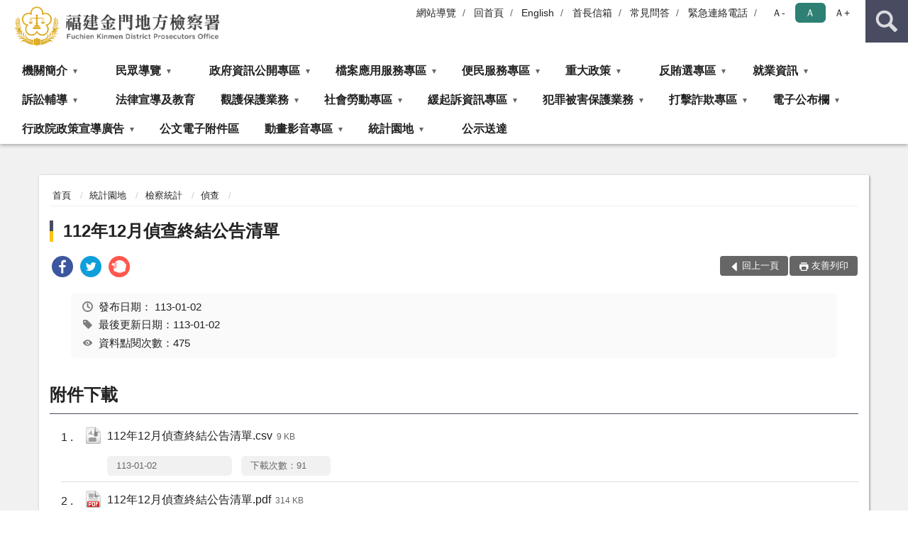

--- FILE ---
content_type: text/html; charset=utf-8
request_url: https://www.kmc.moj.gov.tw/292092/292297/292301/762421/1137280/post
body_size: 17448
content:


<!doctype html>
<html lang="zh-Hant" class="no-js">
<head>
    <meta charset="utf-8">
    <meta http-equiv="X-UA-Compatible" content="IE=edge">
    <meta name="viewport" content="width=device-width, initial-scale=1">
    <meta name="format-detection" content="telephone=no">
    <meta name="Site" content="福建金門地方檢察署">
    <meta name="Version" content="中文網">
    <meta name="PageType" content="內容頁">
    <meta name="TreeNode" content="偵查">
    <meta name="ContentTitle" content="112年12月偵查終結公告清單">

    <meta property="og:title" content="112年12月偵查終結公告清單">
    <meta property="og:type" content="website" />
    <meta property="og:url" content="https://www.kmc.moj.gov.tw/292092/292297/292301/762421/1137280/" />
    <meta property="og:image" content="">
    <meta property="og:image:width" content="50%">
    <meta property="og:image:height" content="50%">
    <meta property="og:site_name" content="福建金門地方檢察署">
    <meta property="og:description" content="112年12月偵查終結公告清單" />

    <meta name="DC.Title" content="112年12月偵查終結公告清單" />
    <meta name="DC.Creator" content="福建金門地方檢察署" />
    <meta name="DC.Subject" content="112年12月偵查終結公告清單" />
    <meta name="DC.Description" content="偵查" />
    <meta name="DC.Contributor" content="福建金門地方檢察署" />
    <meta name="DC.Type" content="文字" />
    <meta name="DC.Format" content="text" />
    <meta name="DC.Source" content="福建金門地方檢察署" />
    <meta name="DC.Language" content="中文" />
    <meta name="DC.coverage.t.min" content="2024-01-02" />
    <meta name="DC.coverage.t.max" content="2044-01-02" />
    <meta name="DC.Publisher" content="福建金門地方檢察署" />
    <meta name="DC.Date" content="2024-01-02" />
    <meta name="DC.Identifier" content="2.16.886.101.20003.20006" />
    <meta name="DC.Relation" content="" />
    <meta name="DC.Rights" content="福建金門地方檢察署" />

    <meta name="Category.Theme" content="300" />
    <meta name="Category.Cake" content="600" />
    <meta name="Category.Service" content="I00" />

    <meta name="keywords" />

            <link rel="Shortcut Icon" type="image/x-icon" href="/media/166676/favicon.png" />
    <title>112年12月偵查終結公告清單-偵查-福建金門地方檢察署</title>
    <!--HTML5 Shim and Respond.js IE8 support of HTML5 elements and media queries [if lt IE 9]>
    <script src="js/html5shiv.js"></script>
    <script src="js/respond.min.js"></script>
    <![endif]-->
    <!-- slick css-->
    <link rel="stylesheet" type="text/css" href="/Content/D/vendor/slick/slick.css" />
    <link rel="stylesheet" type="text/css" href="/Content/D/vendor/slick/slick-theme.css" />

    <!-- fancybox css -->
    <link rel="stylesheet" href="/Content/D/vendor/fancybox/fancybox.css" />

    <!-- hyUI css -->
    <link rel="stylesheet" href="/Content/D/D1_style/hyui.css">
    <link rel='stylesheet' href='/scripts/jquery-ui.css'>

    <!-- Global site tag (gtag.js) - Google Analytics -->
<script async src="https://www.googletagmanager.com/gtag/js?id=UA-38043580-1"></script>
<script>
  window.dataLayer = window.dataLayer || [];
  function gtag(){dataLayer.push(arguments);}
  gtag('js', new Date());

  gtag('config', 'UA-38043580-1');
</script>
    <!-- Google Tag Manager -->
    <script>
        (function (w, d, s, l, i) {
            w[l] = w[l] || []; w[l].push({
                'gtm.start':
                    new Date().getTime(), event: 'gtm.js'
            }); var f = d.getElementsByTagName(s)[0],
                j = d.createElement(s), dl = l != 'dataLayer' ? '&l=' + l : ''; j.async = true; j.src =
                    'https://www.googletagmanager.com/gtm.js?id=' + i + dl; f.parentNode.insertBefore(j, f);
        })(window, document, 'script', 'dataLayer', 'GTM-PVTNFB4');</script>
    <!-- End Google Tag Manager -->
<style>
    input:disabled, textarea:disabled, select:disabled {
        background-color: #f2f2f2;
    }

    .verify {
        color: blue;
    }

    .mp_slider_container,
    .marquee_container {
        position: relative;
    }
    .mp_slider_container_main {
        width: 100%;
        overflow: hidden;
        position: relative;
    }
    .slick-autoplay-toggle {
        position: absolute;
        right: 20px;
        min-width: 40px;
        top: 4.5px;
        z-index: 10;
        padding: 5px 10px;
        background: rgba(0, 0, 0, 0.7);
        color: #fff;
        border: none;
        cursor: pointer;
        font-size: 0.875rem;
        border-radius: 5px;
    }

    .marquee_container .slick-autoplay-toggle {
        right: 55px;
    }
</style>
</head>
<body>
    <!-- Google Tag Manager (noscript) -->
    <noscript>
        <iframe title="googletag" src="https://www.googletagmanager.com/ns.html?id=GTM-PVTNFB4"
                height="0" width="0" style="display:none;visibility:hidden"></iframe>
    </noscript>
    <!-- End Google Tag Manager (noscript) -->
    <!-- 直接跳主內容區 -->
    <a class="goCenter" href="#aC" tabindex="1">按Enter到主內容區</a>
    <!-- wrapper 最大寬度 -->
    <div class="wrapper">
        
<header class="header ">
    <div class="container">
        <a class="accesskey" href="#aU" id="aU" accesskey="U" title="網站標題">:::</a>
        
<nav class="navigation">
    <!-- 一組ul預設靠右 可同時存在2組-->
    <ul>

                        <li>
                            <a href="/umbraco/surface/Ini/CountAndRedirectUrl?nodeId=631567" title="網站導覽" target="_self" >網站導覽</a>
                        </li>
                        <li>
                            <a href="/umbraco/surface/Ini/CountAndRedirectUrl?nodeId=631569" title="回首頁" target="_self" >回首頁</a>
                        </li>
                        <li>
                            <a href="/umbraco/surface/Ini/CountAndRedirectUrl?nodeId=631570" title="English" target="_self" >English</a>
                        </li>
                        <li>
                            <a href="/umbraco/surface/Ini/CountAndRedirectUrl?nodeId=631571" title="首長信箱" target="_self" >首長信箱</a>
                        </li>
                        <li>
                            <a href="/umbraco/surface/Ini/CountAndRedirectUrl?nodeId=631572" title="常見問答(另開新視窗)" target="_blank" rel="noopener noreferrer">常見問答</a>
                        </li>
                        <li>
                            <a href="/umbraco/surface/Ini/CountAndRedirectUrl?nodeId=631575" title="緊急連絡電話" target="_self" >緊急連絡電話</a>
                        </li>

    </ul>
    <div class="font-size">
        <ul>
            <li class="size-s">
                <a href="#" name="fontSize" role="button" aria-pressed="false" title="小字級">Ａ-</a>
            </li>
            <li class="size-m">
                <a href="#" name="fontSize" role="button" aria-pressed="true" title="中字級" class="active">Ａ</a>
            </li>
            <li class="size-l">
                <a href="#" name="fontSize" role="button" aria-pressed="false" title="大字級">Ａ+</a>
            </li>
        </ul>
    </div>
</nav>
<h1>
    <a href="/"><img src="/media/166678/29福建金門地方檢察署.png" alt="福建金門地方檢察署：回首頁" /></a>
</h1>
<!-- Search Start -->
<section class="search">
    <noscript>
您的瀏覽器不支援 JavaScript 或 JavaScript已停用    </noscript>
    <form action="/292316/292338/" class="form_inline">
        <div class="form_grp">
            <label for="q">搜尋</label>
            <input name="q" id="q" type="text" placeholder="請輸入文字" accesskey="S" autocomplete="off">
            <input title="查詢" type="submit" value="查詢">
        </div>
        <div class="btn_grp">
            <input onclick="window.open('https://www.google.com.tw/advanced_search?hl=zh-TW&as_q=&num=100&as_sitesearch='+location.hostname);" type="button" value="進階搜尋" title="進階搜尋 (另開新視窗)">
        </div>
    </form>
            <div class="keywordHot">
                <ul>
                        <li>
                            <a href="/292316/292338/?q=反賄選" title="反賄選">反賄選</a>
                        </li>
                        <li>
                            <a href="/292316/292338/?q=觀護保護" title="觀護保護">觀護保護</a>
                        </li>
                        <li>
                            <a href="/292316/292338/?q=社會勞動" title="社會勞動">社會勞動</a>
                        </li>
                        <li>
                            <a href="/292316/292338/?q=緩起訴" title="緩起訴">緩起訴</a>
                        </li>
                        <li>
                            <a href="/292316/292338/?q=犯罪被害保護" title="犯罪被害保護">犯罪被害保護</a>
                        </li>
                        <li>
                            <a href="/292316/292338/?q=便民服務" title="便民服務">便民服務</a>
                        </li>
                </ul>
            </div>
</section>
<!-- noscript -->
<noscript>
您的瀏覽器不支援JavaScript語法，JavaScript語法並不影響內容的陳述。您可使用按鍵盤上的Ctrl鍵+ (+)鍵放大/(-)鍵縮小來改變字型大小；回到上一頁可使用瀏覽器提供的 Alt+左方向鍵(←) 快速鍵功能；列印可使用瀏覽器提供的(Ctrl+P)功能。</noscript>
<!-- menu Start -->
<nav class="menu">
    <ul>
                <li>
                    <a href="https://www.kmc.moj.gov.tw/292092/292094/Normalnodelist" title="機關簡介" target="_self" name="menuButton" aria-expanded="false" >機關簡介</a>
                        <ul>
                                <li>
                                    <a href="https://www.kmc.moj.gov.tw/292092/292094/292096/563689/post" target="_self" title="檢察長介紹"  >檢察長介紹</a>
                                </li>
                                <li>
                                    <a href="https://www.kmc.moj.gov.tw/292092/292094/292098/563695/post" target="_self" title="歷任首長名錄"  >歷任首長名錄</a>
                                </li>
                                <li>
                                    <a href="https://www.kmc.moj.gov.tw/292092/292094/292100/563698/post" target="_self" title="歷史沿革"  >歷史沿革</a>
                                </li>
                                <li>
                                    <a href="https://www.kmc.moj.gov.tw/292092/292094/292102/563701/post" target="_self" title="管轄區域"  >管轄區域</a>
                                </li>
                                <li>
                                    <a href="https://www.kmc.moj.gov.tw/292092/292094/292104/563704/post" target="_self" title="編制員額"  >編制員額</a>
                                </li>
                                <li>
                                    <a href="https://www.kmc.moj.gov.tw/292092/292094/292106/563707/post" target="_self" title="科室簡介"  >科室簡介</a>
                                </li>
                                <li>
                                    <a href="https://www.kmc.moj.gov.tw/292092/292094/292108/563710/post" target="_self" title="檢察業務概況"  >檢察業務概況</a>
                                </li>
                                <li>
                                    <a href="https://www.kmc.moj.gov.tw/292092/292094/292110/563713/post" target="_self" title="一般行政業務"  >一般行政業務</a>
                                </li>
                                <li>
                                    <a href="https://www.kmc.moj.gov.tw/292092/292094/292112/563716/post" target="_self" title="未來工作之展望"  >未來工作之展望</a>
                                </li>
                                <li>
                                    <a href="https://www.kmc.moj.gov.tw/292092/292094/292114/563719/post" target="_self" title="為民服務中心"  >為民服務中心</a>
                                </li>
                        </ul>

                </li>
                <li>
                    <a href="https://www.kmc.moj.gov.tw/292092/292116/Normalnodelist" title="民眾導覽" target="_self" name="menuButton" aria-expanded="false" >民眾導覽</a>
                        <ul>
                                <li>
                                    <a href="https://www.kmc.moj.gov.tw/292092/292116/292118/563722/post" target="_self" title="地圖導覽"  >地圖導覽</a>
                                </li>
                                <li>
                                    <a href="https://www.kmc.moj.gov.tw/292092/292116/292120/563726/post" target="_self" title="本署洽公位置"  >本署洽公位置</a>
                                </li>
                                <li>
                                    <a href="https://www.kmc.moj.gov.tw/292092/292116/292122/563729/post" target="_self" title="偵查庭配置圖"  >偵查庭配置圖</a>
                                </li>
                        </ul>

                </li>
                <li>
                    <a href="https://www.kmc.moj.gov.tw/292092/292124/Normalnodelist" title="政府資訊公開專區" target="_self" name="menuButton" aria-expanded="false" >政府資訊公開專區</a>
                        <ul>
                                <li>
                                    <a href="https://www.kmc.moj.gov.tw/292092/292124/292126/Lpsimplelist" target="_self" title="內部控制制度聲明書"  >內部控制制度聲明書</a>
                                </li>
                                <li>
                                    <a href="https://www.kmc.moj.gov.tw/292092/292124/292128/563740/post" target="_self" title="政府資訊公開服務導覽"  >政府資訊公開服務導覽</a>
                                </li>
                                <li>
                                    <a href="https://www.kmc.moj.gov.tw/292092/292124/292130/Lpsimplelist" target="_self" title="應主動公開資訊"  >應主動公開資訊</a>
                                </li>
                                <li>
                                    <a href="https://www.kmc.moj.gov.tw/292092/292124/292132/Lpsimplelist" target="_self" title="雙語詞彙對照表"  >雙語詞彙對照表</a>
                                </li>
                                <li>
                                    <a href="https://www.moj.gov.tw/2204/2528/2529/2545/" target="_blank" title="個人資料保護(另開新視窗)"  rel="noopener noreferrer">個人資料保護</a>
                                </li>
                                <li>
                                    <a href="https://gazette.nat.gov.tw/egFront/" target="_blank" title="行政院公報資訊網(另開新視窗)"  rel="noopener noreferrer">行政院公報資訊網</a>
                                </li>
                                <li>
                                    <a href="https://www.kmc.moj.gov.tw/292092/292124/292138/Lpsimplelist" target="_self" title="本署預算書"  >本署預算書</a>
                                </li>
                                <li>
                                    <a href="https://www.kmc.moj.gov.tw/292092/292124/292140/Lpsimplelist" target="_self" title="本署決算書"  >本署決算書</a>
                                </li>
                                <li>
                                    <a href="https://www.kmc.moj.gov.tw/292092/292124/292142/Lpsimplelist" target="_self" title="本署會計月報"  >本署會計月報</a>
                                </li>
                                <li>
                                    <a href="https://www.kmc.moj.gov.tw/292092/292124/686737/Lpsimplelist" target="_self" title="媒體政策宣導相關廣告彙整表"  >媒體政策宣導相關廣告彙整表</a>
                                </li>
                                <li>
                                    <a href="https://www.kmc.moj.gov.tw/292092/292124/776580/776584/post" target="_self" title="偵查不公開檢討小組檢討報告"  >偵查不公開檢討小組檢討報告</a>
                                </li>
                                <li>
                                    <a href="https://www.kmc.moj.gov.tw/292092/292124/797283/1112169/post" target="_self" title="公共設施維護管理"  >公共設施維護管理</a>
                                </li>
                                <li>
                                    <a href="https://www.kmc.moj.gov.tw/292092/292256/292268/Lpsimplelist" target="_self" title="對民間團體及個人補(捐)助經費彙總表"  >對民間團體及個人補(捐)助經費彙總表</a>
                                </li>
                                <li>
                                    <a href="https://www.kmc.moj.gov.tw/292092/292124/863707/863721/post" target="_self" title="公職人員利益衝突迴避法第14條身分關係揭露專區"  >公職人員利益衝突迴避法第14條身分關係揭露專區</a>
                                </li>
                                <li>
                                    <a href="https://www.kmc.moj.gov.tw/292092/292124/1168250/Lpsimplelist" target="_self" title="性騷擾申訴及性別工作平等專區"  >性騷擾申訴及性別工作平等專區</a>
                                </li>
                        </ul>

                </li>
                <li>
                    <a href="https://www.kmc.moj.gov.tw/292092/292144/Normalnodelist" title="檔案應用服務專區" target="_self" name="menuButton" aria-expanded="false" >檔案應用服務專區</a>
                        <ul>
                                <li>
                                    <a href="https://www.kmc.moj.gov.tw/292092/292144/292148/563947/post" target="_self" title="檔案應用服務說明"  >檔案應用服務說明</a>
                                </li>
                                <li>
                                    <a href="https://www.kmc.moj.gov.tw/292092/292144/292150/563950/post" target="_self" title="申請應用服務"  >申請應用服務</a>
                                </li>
                                <li>
                                    <a href="https://www.kmc.moj.gov.tw/292092/292144/292152/563953/post" target="_self" title="檔案法規"  >檔案法規</a>
                                </li>
                                <li>
                                    <a href="https://www.kmc.moj.gov.tw/292092/292144/292156/Lpsimplelist" target="_self" title="檔案應用活動資訊"  >檔案應用活動資訊</a>
                                </li>
                                <li>
                                    <a href="https://www.kmc.moj.gov.tw/292092/292144/292158/563962/post" target="_self" title="檔案應用網站連結"  >檔案應用網站連結</a>
                                </li>
                        </ul>

                </li>
                <li>
                    <a href="https://www.kmc.moj.gov.tw/292092/292160/Normalnodelist" title="便民服務專區" target="_self" name="menuButton" aria-expanded="false" >便民服務專區</a>
                        <ul>
                                <li>
                                    <a href="https://www.kmc.moj.gov.tw/292092/292160/870010/870307/post" target="_self" title="開庭進度查詢"  >開庭進度查詢</a>
                                </li>
                                <li>
                                    <a href="https://www.kmc.moj.gov.tw/292092/292160/292162/776216/post" target="_self" title="犯罪被害補償殯葬費參考表"  >犯罪被害補償殯葬費參考表</a>
                                </li>
                                <li>
                                    <a href="https://www.kmc.moj.gov.tw/292092/292160/292164/Lpsimplelist" target="_self" title="民眾申辦表單下載窗口"  >民眾申辦表單下載窗口</a>
                                </li>
                                <li>
                                    <a href="https://www.kmc.moj.gov.tw/292092/292160/292166/564059/post" target="_self" title="便民服務項目"  >便民服務項目</a>
                                </li>
                                <li>
                                    <a href="https://www.kmc.moj.gov.tw/292092/292160/292168/842824/post" target="_self" title="線上申辦作業網站窗口"  >線上申辦作業網站窗口</a>
                                </li>
                                <li>
                                    <a href="https://www.kmc.moj.gov.tw/292092/292160/292170/564062/post" target="_self" title="首長信箱"  >首長信箱</a>
                                </li>
                                <li>
                                    <a href="https://www.kmc.moj.gov.tw/292092/292160/292172/564066/post" target="_self" title="為民服務白皮書"  >為民服務白皮書</a>
                                </li>
                                <li>
                                    <a href="https://www.kmc.moj.gov.tw/292092/292160/292174/564069/post" target="_self" title="為民服務工作手冊"  >為民服務工作手冊</a>
                                </li>
                                <li>
                                    <a href="https://www.kmc.moj.gov.tw/292092/292160/292176/776291/post" target="_self" title="服務躍升執行計畫"  >服務躍升執行計畫</a>
                                </li>
                                <li>
                                    <a href="https://www.kmc.moj.gov.tw/292092/292160/292178/Lpsimplelist" target="_self" title="犯罪被害補償金相關申請表格"  >犯罪被害補償金相關申請表格</a>
                                </li>
                                <li>
                                    <a href="https://www.kmc.moj.gov.tw/292092/292160/292180/729213/post" target="_self" title="轄區特約通譯名冊"  >轄區特約通譯名冊</a>
                                </li>
                                <li>
                                    <a href="https://www.kmc.moj.gov.tw/292092/292160/292182/564097/post" target="_self" title="電子民意信箱"  >電子民意信箱</a>
                                </li>
                                <li>
                                    <a href="https://www.kmc.moj.gov.tw/292092/292160/292184/Lpsimplelist" target="_self" title="醫療暴力防制"  >醫療暴力防制</a>
                                </li>
                                <li>
                                    <a href="https://www.kmc.moj.gov.tw/292092/292160/751681/Lpsimplelist" target="_self" title="使用通譯聲請書"  >使用通譯聲請書</a>
                                </li>
                                <li>
                                    <a href="https://www.kmc.moj.gov.tw/292092/292160/867452/913351/post" target="_self" title="常見刑事訴訟程序Q＆A"  >常見刑事訴訟程序Q＆A</a>
                                </li>
                                <li>
                                    <a href="https://www.kmc.moj.gov.tw/292092/292160/875112/Lpsimplelist" target="_self" title="被害人刑事訴訟資訊獲知平台"  >被害人刑事訴訟資訊獲知平台</a>
                                </li>
                        </ul>

                </li>
                <li>
                    <a href="https://www.kmc.moj.gov.tw/292092/292186/Normalnodelist" title="重大政策" target="_self" name="menuButton" aria-expanded="false" >重大政策</a>
                        <ul>
                                <li>
                                    <a href="https://www.ey.gov.tw/Page/2124AB8A95F79A75" target="_blank" title="行政院重要政策說明(另開新視窗)"  rel="noopener noreferrer">行政院重要政策說明</a>
                                </li>
                                <li>
                                    <a href="https://www.moj.gov.tw/2204/2205/2263/Nodelist" target="_blank" title="法務部重大政策說明(另開新視窗)"  rel="noopener noreferrer">法務部重大政策說明</a>
                                </li>
                        </ul>

                </li>
                <li>
                    <a href="https://www.kmc.moj.gov.tw/292092/292194/Normalnodelist" title="反賄選專區" target="_self" name="menuButton" aria-expanded="false" >反賄選專區</a>
                        <ul>
                                <li>
                                    <a href="https://www.kmc.moj.gov.tw/292092/292194/292196/Lpsimplelist" target="_self" title="反賄選專區首頁"  >反賄選專區首頁</a>
                                </li>
                                <li>
                                    <a href="https://www.kmc.moj.gov.tw/292092/292194/292198/Lpsimplelist" target="_self" title="反賄選相關法令"  >反賄選相關法令</a>
                                </li>
                                <li>
                                    <a href="https://www.kmc.moj.gov.tw/292092/292194/292200/Lpsimplelist" target="_self" title="反賄選宣導文宣"  >反賄選宣導文宣</a>
                                </li>
                                <li>
                                    <a href="https://www.kmc.moj.gov.tw/292092/292194/292204/Lpsimplelist" target="_self" title="反賄選新聞報導"  >反賄選新聞報導</a>
                                </li>
                        </ul>

                </li>
                <li>
                    <a href="https://www.kmc.moj.gov.tw/292092/292208/292210/Lpsimplelist" title="就業資訊" target="_self" name="menuButton" aria-expanded="false" >就業資訊</a>
                        <ul>
                                <li>
                                    <a href="https://www.kmc.moj.gov.tw/292092/292208/292210/Lpsimplelist" target="_self" title="就業資訊"  >就業資訊</a>
                                </li>
                        </ul>

                </li>
                <li>
                    <a href="https://www.kmc.moj.gov.tw/292092/292212/Normalnodelist" title="訴訟輔導" target="_self" name="menuButton" aria-expanded="false" >訴訟輔導</a>
                        <ul>
                                <li>
                                    <a href="https://www.kmc.moj.gov.tw/292092/292212/292214/564429/" target="_self" title="訴訟程序介紹及輔導"  >訴訟程序介紹及輔導</a>
                                </li>
                                <li>
                                    <a href="https://www.kmc.moj.gov.tw/292092/292212/292216/564443/" target="_self" title="書狀範例及司法狀紙規則"  >書狀範例及司法狀紙規則</a>
                                </li>
                                <li>
                                    <a href="https://www.kmc.moj.gov.tw/292092/292212/292218/564450/" target="_self" title="為民服務工作流程圖"  >為民服務工作流程圖</a>
                                </li>
                                <li>
                                    <a href="https://www.kmc.moj.gov.tw/292092/292212/292220/564467/post" target="_self" title="刑事保證金單一窗口流程圖"  >刑事保證金單一窗口流程圖</a>
                                </li>
                        </ul>

                </li>
                <li>
                    <a href="https://www.moj.gov.tw/2204/2528/2547/" title="法律宣導及教育(另開新視窗)" target="_blank"  rel="noopener noreferrer">法律宣導及教育</a>

                </li>
                <li>
                    <a href="https://www.kmc.moj.gov.tw/292092/292238/Normalnodelist" title="觀護保護業務" target="_self" name="menuButton" aria-expanded="false" >觀護保護業務</a>
                        <ul>
                                <li>
                                    <a href="https://www.kmc.moj.gov.tw/292092/292238/292240/Lpsimplelist" target="_self" title="宣導活動"  >宣導活動</a>
                                </li>
                                <li>
                                    <a href="https://www.kmc.moj.gov.tw/292092/292238/292244/Lpsimplelist" target="_self" title="戒癮醫療專區"  >戒癮醫療專區</a>
                                </li>
                                <li>
                                    <a href="https://www.kmc.moj.gov.tw/292092/292238/923555/Lpsimplelist" target="_self" title="修復式司法專區"  >修復式司法專區</a>
                                </li>
                        </ul>

                </li>
                <li>
                    <a href="https://www.kmc.moj.gov.tw/292092/292246/Normalnodelist" title="社會勞動專區" target="_self" name="menuButton" aria-expanded="false" >社會勞動專區</a>
                        <ul>
                                <li>
                                    <a href="https://www.kmc.moj.gov.tw/292092/292246/292248/Lpsimplelist" target="_self" title="社會勞動制度內容"  >社會勞動制度內容</a>
                                </li>
                                <li>
                                    <a href="/media/175078/社會勞動執行方式流程圖.odt?mediaDL=true" target="_blank" title="社會勞動執行方式.odt(另開新視窗)"  rel="noopener noreferrer">社會勞動執行方式</a>
                                </li>
                                <li>
                                    <a href="https://www.kmc.moj.gov.tw/292092/292246/292254/866972/post" target="_self" title="相關表格下載"  >相關表格下載</a>
                                </li>
                        </ul>

                </li>
                <li>
                    <a href="https://www.kmc.moj.gov.tw/292092/292256/Normalnodelist" title="緩起訴資訊專區" target="_self" name="menuButton" aria-expanded="false" >緩起訴資訊專區</a>
                        <ul>
                                <li>
                                    <a href="https://www.kmc.moj.gov.tw/292092/292256/292260/Lpsimplelist" target="_self" title="緩起訴處分金相關法規"  >緩起訴處分金相關法規</a>
                                </li>
                                <li>
                                    <a href="https://www.kmc.moj.gov.tw/292092/292256/292262/564744/post" target="_self" title="被告支付緩起訴處分金流程"  >被告支付緩起訴處分金流程</a>
                                </li>
                                <li>
                                    <a href="https://www.kmc.moj.gov.tw/292092/292256/292264/Lpsimplelist" target="_self" title="受支付團體申請計畫名稱"  >受支付團體申請計畫名稱</a>
                                </li>
                                <li>
                                    <a href="https://www.kmc.moj.gov.tw/292092/292256/292266/Lpsimplelist" target="_self" title="對受支付團體之支用查核結果"  >對受支付團體之支用查核結果</a>
                                </li>
                                <li>
                                    <a href="https://www.kmc.moj.gov.tw/292092/292256/292268/Lpsimplelist" target="_self" title="受支付團體及其所受金額"  >受支付團體及其所受金額</a>
                                </li>
                                <li>
                                    <a href="https://www.kmc.moj.gov.tw/292092/292256/292270/Lpsimplelist" target="_self" title="支用查核小組及審查會議"  >支用查核小組及審查會議</a>
                                </li>
                        </ul>

                </li>
                <li>
                    <a href="https://www.kmc.moj.gov.tw/292092/292272/Normalnodelist" title="犯罪被害保護業務" target="_self" name="menuButton" aria-expanded="false" >犯罪被害保護業務</a>
                        <ul>
                                <li>
                                    <a href="https://www.kmc.moj.gov.tw/292092/292272/292274/1201684/post" target="_self" title="簡介"  >簡介</a>
                                </li>
                                <li>
                                    <a href="https://www.kmc.moj.gov.tw/292092/292272/292276/Lpsimplelist" target="_self" title="犯罪被害關懷活動"  >犯罪被害關懷活動</a>
                                </li>
                                <li>
                                    <a href="https://www.kmc.moj.gov.tw/292092/292272/292278/Lpsimplelist" target="_self" title="犯罪被害訪視慰問"  >犯罪被害訪視慰問</a>
                                </li>
                                <li>
                                    <a href="https://www.moj.gov.tw/2204/2205/2323/2354/2371/2381/2382/" target="_blank" title="表單下載(另開新視窗)"  rel="noopener noreferrer">表單下載</a>
                                </li>
                        </ul>

                </li>
                <li>
                    <a href="https://www.kmc.moj.gov.tw/292092/1275499/Normalnodelist" title="打擊詐欺專區" target="_self" name="menuButton" aria-expanded="false" >打擊詐欺專區</a>
                        <ul>
                                <li>
                                    <a href="https://www.kmc.moj.gov.tw/292092/1275499/1275500/Lpsimplelist" target="_self" title="相關法規"  >相關法規</a>
                                </li>
                                <li>
                                    <a href="https://www.kmc.moj.gov.tw/292092/1275499/1275503/Lpsimplelist" target="_self" title="新聞稿"  >新聞稿</a>
                                </li>
                                <li>
                                    <a href="https://www.kmc.moj.gov.tw/292092/1275499/1275506/Lpsimplelist" target="_self" title="宣導資源"  >宣導資源</a>
                                </li>
                                <li>
                                    <a href="https://www.kmc.moj.gov.tw/292092/1275499/1275507/Lpsimplelist" target="_self" title="好站連結"  >好站連結</a>
                                </li>
                        </ul>

                </li>
                <li>
                    <a href="https://www.kmc.moj.gov.tw/292092/292280/292283/Lpsimplelist" title="電子公布欄" target="_self" name="menuButton" aria-expanded="false" >電子公布欄</a>
                        <ul>
                                <li>
                                    <a href="https://www.kmc.moj.gov.tw/292092/292280/292283/Lpsimplelist" target="_self" title="電子公布欄"  >電子公布欄</a>
                                </li>
                        </ul>

                </li>
                <li>
                    <a href="https://www.kmc.moj.gov.tw/292092/292285/292287/Lpsimplelist" title="行政院政策宣導廣告" target="_self" name="menuButton" aria-expanded="false" >行政院政策宣導廣告</a>
                        <ul>
                                <li>
                                    <a href="https://www.ey.gov.tw/Page/D4EE9698E2D8FC64" target="_blank" title="政策宣導廣告文宣(另開新視窗)"  rel="noopener noreferrer">政策宣導廣告文宣</a>
                                </li>
                        </ul>

                </li>
                <li>
                    <a href="https://aedoc.moj.gov.tw/attch/" title="公文電子附件區(另開新視窗)" target="_blank"  rel="noopener noreferrer">公文電子附件區</a>

                </li>
                <li>
                    <a href="https://www.kmc.moj.gov.tw/292092/292291/Normalnodelist" title="動畫影音專區" target="_self" name="menuButton" aria-expanded="false" >動畫影音專區</a>
                        <ul>
                                <li>
                                    <a href="https://www.kmc.moj.gov.tw/292092/292291/292293/Lpsimplelist" target="_self" title="本署動畫影音專區"  >本署動畫影音專區</a>
                                </li>
                                <li>
                                    <a href="https://www.kmc.moj.gov.tw/292092/292291/292295/Lpsimplelist" target="_self" title="法務部影音專區"  >法務部影音專區</a>
                                </li>
                        </ul>

                </li>
                <li>
                    <a href="https://www.kmc.moj.gov.tw/292092/292297/Normalnodelist" title="統計園地" target="_self" name="menuButton" aria-expanded="false" >統計園地</a>
                        <ul>
                                <li>
                                    <a href="https://www.kmc.moj.gov.tw/292092/292297/292299/565743/post" target="_self" title="園地導覽"  >園地導覽</a>
                                </li>
                                <li>
                                    <a href="https://www.kmc.moj.gov.tw/292092/292297/292301/762421/Lpsimplelist" target="_self" title="檢察統計" name="menuButton" aria-expanded="false" >檢察統計</a>
                                        <ul>
                                                <li>
                                                    <a href="https://www.kmc.moj.gov.tw/292092/292297/292301/762421/Lpsimplelist" target="_self" title="偵查"  >偵查</a>
                                                </li>
                                        </ul>
                                </li>
                                <li>
                                    <a href="https://www.rjsd.moj.gov.tw/RJSDWeb/common/WebList2.aspx?menu=AYA_SPECIAL_REPORT" target="_blank" title="專題分析(另開新視窗)"  rel="noopener noreferrer">專題分析</a>
                                </li>
                                <li>
                                    <a href="https://www.rjsd.moj.gov.tw/RJSDWeb/common/RelatedWebsite.aspx" target="_blank" title="相關網站(另開新視窗)"  rel="noopener noreferrer">相關網站</a>
                                </li>
                        </ul>

                </li>
                <li>
                    <a href="https://www.kmc.moj.gov.tw/292092/1058911/Lpsimplelist" title="公示送達" target="_self"  >公示送達</a>

                </li>
    </ul>
</nav>


    </div>
</header>
<div id="center" class="main innerpage">
    <a class="accesskey" href="#aC" id="aC" accesskey="C" title="主要內容區">:::</a>
    <div class="container">
        <!-- content為一定要存在之內容區 -->
        <div class="content">
            <!-- breadcrumb路徑 -->
            
    <div class="breadcrumb">
        <ul>
                    <li>
                        <a href="/">首頁</a>
                    </li>
                    <li>
                        <a href="https://www.kmc.moj.gov.tw/292092/292297/Normalnodelist" title="統計園地" target="_self" >統計園地</a>
                    </li>
                    <li>
                        <a href="https://www.kmc.moj.gov.tw/292092/292297/292301/762421/Lpsimplelist" title="檢察統計" target="_self" >檢察統計</a>
                    </li>
                    <li>
                        <a href="https://www.kmc.moj.gov.tw/292092/292297/292301/762421/Lpsimplelist" title="偵查" target="_self" >偵查</a>
                    </li>
            
        </ul>
    </div>

            <!-- h2節點 -->
            <h2 class="title" tabindex="0">112年12月偵查終結公告清單</h2>
                <div class="share ">
                    <ul>
                        <li>
                            <a role="link" title="facebook(另開新視窗)" href="javascript:desc='';via='';if(document.referrer)via=document.referrer;if(typeof(_ref)!='undefined')via=_ref;if(window.getSelection)desc=window.getSelection();if(document.getSelection)desc=document.getSelection();if(document.selection)desc=document.selection.createRange().text;void(open('https://www.facebook.com/share.php?u='+encodeURIComponent(location.href)));"><img src="/content/A/images/basic/icon_facebook.svg" alt="facebook "></a>
                        </li>
                        <li>
                            <a role="link" title="twitter(另開新視窗)" href="javascript:void(window.open('https://twitter.com/home/?status='.concat(encodeURIComponent(document.title)).concat(' ').concat(encodeURIComponent(location.href))));"><img src="/content/A/images/basic/icon_twitter.svg " alt="twitter "></a>
                        </li>
                        <li>
                            <a role="link" title="plurk(另開新視窗)" href="javascript:void(window.open('https://www.plurk.com/?qualifier=shares&amp;status='.concat(encodeURIComponent(location.href)).concat(' ').concat('(').concat(encodeURIComponent(document.title)).concat(')')));"><img src="/content/A/images/basic/function_plurk.png " alt="plurk "></a>
                        </li>
                        
                    </ul>
                </div>
                        <!-- function功能區塊 -->
            <div class="function">
                <ul>
                    <li class="back icon_back">
                        <a role="button" href="javascript:window.location =document.referrer;">回上一頁</a>
                    </li>
                        <li class="print icon_print">
                            <a role="button" href="javascript:window.print();">友善列印</a>
                        </li>
                                    </ul>
            </div>
            
<style>
    .file_download li a[href*=".pdf"]:after {
        background: url(/Content/A/images/basic/icon_pdf.jpg);
    }

    .file_download li a[href*=".doc"]:after {
        background: url(/Content/A/images/basic/icon_doc.jpg);
    }

    .file_download li a[href*=".odf"]:after {
        background: url(/Content/A/images/basic/icon_odf.jpg);
    }

    .file_download li a[href*=".odt"]:after {
        background: url(/Content/A/images/basic/icon_odt.jpg);
    }

    .file_download li a[href*=".xls"]:after {
        background: url(/Content/A/images/basic/icon_xls.jpg);
    }

    .file_download li a[href*=".ppt"]:after {
        background: url(/Content/A/images/basic/icon_ppt.jpg);
    }

    .file_download li a[href*=".jpg"]:after {
        background: url(/Content/A/images/basic/icon_jpg.jpg);
    }

    .file_download li a[href*=".mp3"]:after {
        background: url(/Content/A/images/basic/icon_mp3.jpg);
    }

    .file_download li a[href*=".mov"]:after {
        background: url(/Content/A/images/basic/icon_mov.jpg);
    }

    .file_download li a[href*=".txt"]:after {
        background: url(/Content/A/images/basic/icon_txt.jpg);
    }

    .file_download li a[href*=".dot"]:after {
        background: url(/Content/A/images/basic/icon_dot.jpg);
    }

    .file_download li a[href*=".zip"]:after {
        background: url(/Content/A/images/basic/icon_zip.jpg);
    }
</style>
            <!-- CP Start -->
            <section class="cp ">
                <div class="info">
                    <ul>
                        <li>
                            <i class="i_clock"></i>發布日期：
                            <time datetime="2024-01-02 14:09:29" title="發布日期">113-01-02</time>
                        </li>
                        <li>
                            <i class="i_tag"></i>最後更新日期：113-01-02
                        </li>
                        <li>
                            <i class="i_view"></i>資料點閱次數：475
                        </li>
                    </ul>
                </div>
                
                
            </section>
            <!-- CP End -->
            <!-- cp_slider+slick_lightbox -->
            <!-- weblink 外部連結 -->
            <!-- file download 檔案下載 -->
                <div class="file_download ">
                    <h3>附件下載</h3>
                    <ul>
                                <li>
                                    <a href="/media/345333/112年12月偵查終結公告清單.csv?mediaDL=true" title="112年12月偵查終結公告清單.csv (另開新視窗)" target="_blank" rel="noopener noreferrer">112年12月偵查終結公告清單.csv<span class="kb ">9 KB</span></a>
                                    <span class="update ">113-01-02</span>
                                    <span class="file_view " style="width:auto">下載次數：91</span>
                                </li>
                                <li>
                                    <a href="/media/345334/112年12月偵查終結公告清單.pdf?mediaDL=true" title="112年12月偵查終結公告清單.pdf (另開新視窗)" target="_blank" rel="noopener noreferrer">112年12月偵查終結公告清單.pdf<span class="kb ">314 KB</span></a>
                                    <span class="update ">113-01-02</span>
                                    <span class="file_view " style="width:auto">下載次數：221</span>
                                </li>
                                <li>
                                    <a href="/media/345332/112年12月偵查終結公告清單.ods?mediaDL=true" title="112年12月偵查終結公告清單.ods (另開新視窗)" target="_blank" rel="noopener noreferrer">112年12月偵查終結公告清單.ods<span class="kb ">11 KB</span></a>
                                    <span class="update ">113-01-02</span>
                                    <span class="file_view " style="width:auto">下載次數：84</span>
                                </li>
                    </ul>
                </div>



        </div>
    </div>
</div>


<!-- fatfooter Start -->
<section class="fatfooter">
    <div class="container">
        <button type="button" name="收合" class="btn btn-fatfooter">收合</button>
        <nav>
            <ul>
                        <li>
                            <a href="https://www.kmc.moj.gov.tw/292092/292094/Normalnodelist"  target="_self" title="機關簡介" >機關簡介</a>
                                    <ul>
                                            <li>
                                                <a href="https://www.kmc.moj.gov.tw/292092/292094/292096/563689/post" target="_self" title="檢察長介紹" >檢察長介紹</a>
                                            </li>
                                            <li>
                                                <a href="https://www.kmc.moj.gov.tw/292092/292094/292098/563695/post" target="_self" title="歷任首長名錄" >歷任首長名錄</a>
                                            </li>
                                            <li>
                                                <a href="https://www.kmc.moj.gov.tw/292092/292094/292100/563698/post" target="_self" title="歷史沿革" >歷史沿革</a>
                                            </li>
                                            <li>
                                                <a href="https://www.kmc.moj.gov.tw/292092/292094/292102/563701/post" target="_self" title="管轄區域" >管轄區域</a>
                                            </li>
                                            <li>
                                                <a href="https://www.kmc.moj.gov.tw/292092/292094/292104/563704/post" target="_self" title="編制員額" >編制員額</a>
                                            </li>
                                            <li>
                                                <a href="https://www.kmc.moj.gov.tw/292092/292094/292106/563707/post" target="_self" title="科室簡介" >科室簡介</a>
                                            </li>
                                            <li>
                                                <a href="https://www.kmc.moj.gov.tw/292092/292094/292108/563710/post" target="_self" title="檢察業務概況" >檢察業務概況</a>
                                            </li>
                                            <li>
                                                <a href="https://www.kmc.moj.gov.tw/292092/292094/292110/563713/post" target="_self" title="一般行政業務" >一般行政業務</a>
                                            </li>
                                            <li>
                                                <a href="https://www.kmc.moj.gov.tw/292092/292094/292112/563716/post" target="_self" title="未來工作之展望" >未來工作之展望</a>
                                            </li>
                                            <li>
                                                <a href="https://www.kmc.moj.gov.tw/292092/292094/292114/563719/post" target="_self" title="為民服務中心" >為民服務中心</a>
                                            </li>
                                    </ul>

                        </li>
                        <li>
                            <a href="https://www.kmc.moj.gov.tw/292092/292116/Normalnodelist"  target="_self" title="民眾導覽" >民眾導覽</a>
                                    <ul>
                                            <li>
                                                <a href="https://www.kmc.moj.gov.tw/292092/292116/292118/563722/post" target="_self" title="地圖導覽" >地圖導覽</a>
                                            </li>
                                            <li>
                                                <a href="https://www.kmc.moj.gov.tw/292092/292116/292120/563726/post" target="_self" title="本署洽公位置" >本署洽公位置</a>
                                            </li>
                                            <li>
                                                <a href="https://www.kmc.moj.gov.tw/292092/292116/292122/563729/post" target="_self" title="偵查庭配置圖" >偵查庭配置圖</a>
                                            </li>
                                    </ul>

                        </li>
                        <li>
                            <a href="https://www.kmc.moj.gov.tw/292092/292124/Normalnodelist"  target="_self" title="政府資訊公開專區" >政府資訊公開專區</a>
                                    <ul>
                                            <li>
                                                <a href="https://www.kmc.moj.gov.tw/292092/292124/292126/Lpsimplelist" target="_self" title="內部控制制度聲明書" >內部控制制度聲明書</a>
                                            </li>
                                            <li>
                                                <a href="https://www.kmc.moj.gov.tw/292092/292124/292128/563740/post" target="_self" title="政府資訊公開服務導覽" >政府資訊公開服務導覽</a>
                                            </li>
                                            <li>
                                                <a href="https://www.kmc.moj.gov.tw/292092/292124/292130/Lpsimplelist" target="_self" title="應主動公開資訊" >應主動公開資訊</a>
                                            </li>
                                            <li>
                                                <a href="https://www.kmc.moj.gov.tw/292092/292124/292132/Lpsimplelist" target="_self" title="雙語詞彙對照表" >雙語詞彙對照表</a>
                                            </li>
                                            <li>
                                                <a href="https://www.moj.gov.tw/2204/2528/2529/2545/" target="_blank" title="個人資料保護(另開新視窗)" rel="noopener noreferrer">個人資料保護</a>
                                            </li>
                                            <li>
                                                <a href="https://gazette.nat.gov.tw/egFront/" target="_blank" title="行政院公報資訊網(另開新視窗)" rel="noopener noreferrer">行政院公報資訊網</a>
                                            </li>
                                            <li>
                                                <a href="https://www.kmc.moj.gov.tw/292092/292124/292138/Lpsimplelist" target="_self" title="本署預算書" >本署預算書</a>
                                            </li>
                                            <li>
                                                <a href="https://www.kmc.moj.gov.tw/292092/292124/292140/Lpsimplelist" target="_self" title="本署決算書" >本署決算書</a>
                                            </li>
                                            <li>
                                                <a href="https://www.kmc.moj.gov.tw/292092/292124/292142/Lpsimplelist" target="_self" title="本署會計月報" >本署會計月報</a>
                                            </li>
                                            <li>
                                                <a href="https://www.kmc.moj.gov.tw/292092/292124/686737/Lpsimplelist" target="_self" title="媒體政策宣導相關廣告彙整表" >媒體政策宣導相關廣告彙整表</a>
                                            </li>
                                            <li>
                                                <a href="https://www.kmc.moj.gov.tw/292092/292124/776580/776584/post" target="_self" title="偵查不公開檢討小組檢討報告" >偵查不公開檢討小組檢討報告</a>
                                            </li>
                                            <li>
                                                <a href="https://www.kmc.moj.gov.tw/292092/292124/797283/1112169/post" target="_self" title="公共設施維護管理" >公共設施維護管理</a>
                                            </li>
                                            <li>
                                                <a href="https://www.kmc.moj.gov.tw/292092/292256/292268/Lpsimplelist" target="_self" title="對民間團體及個人補(捐)助經費彙總表" >對民間團體及個人補(捐)助經費彙總表</a>
                                            </li>
                                            <li>
                                                <a href="https://www.kmc.moj.gov.tw/292092/292124/863707/863721/post" target="_self" title="公職人員利益衝突迴避法第14條身分關係揭露專區" >公職人員利益衝突迴避法第14條身分關係揭露專區</a>
                                            </li>
                                            <li>
                                                <a href="https://www.kmc.moj.gov.tw/292092/292124/1168250/Lpsimplelist" target="_self" title="性騷擾申訴及性別工作平等專區" >性騷擾申訴及性別工作平等專區</a>
                                            </li>
                                    </ul>

                        </li>
                        <li>
                            <a href="https://www.kmc.moj.gov.tw/292092/292144/Normalnodelist"  target="_self" title="檔案應用服務專區" >檔案應用服務專區</a>
                                    <ul>
                                            <li>
                                                <a href="https://www.kmc.moj.gov.tw/292092/292144/292148/563947/post" target="_self" title="檔案應用服務說明" >檔案應用服務說明</a>
                                            </li>
                                            <li>
                                                <a href="https://www.kmc.moj.gov.tw/292092/292144/292150/563950/post" target="_self" title="申請應用服務" >申請應用服務</a>
                                            </li>
                                            <li>
                                                <a href="https://www.kmc.moj.gov.tw/292092/292144/292152/563953/post" target="_self" title="檔案法規" >檔案法規</a>
                                            </li>
                                            <li>
                                                <a href="https://www.kmc.moj.gov.tw/292092/292144/292156/Lpsimplelist" target="_self" title="檔案應用活動資訊" >檔案應用活動資訊</a>
                                            </li>
                                            <li>
                                                <a href="https://www.kmc.moj.gov.tw/292092/292144/292158/563962/post" target="_self" title="檔案應用網站連結" >檔案應用網站連結</a>
                                            </li>
                                    </ul>

                        </li>
                        <li>
                            <a href="https://www.kmc.moj.gov.tw/292092/292160/Normalnodelist"  target="_self" title="便民服務專區" >便民服務專區</a>
                                    <ul>
                                            <li>
                                                <a href="https://www.kmc.moj.gov.tw/292092/292160/870010/870307/post" target="_self" title="開庭進度查詢" >開庭進度查詢</a>
                                            </li>
                                            <li>
                                                <a href="https://www.kmc.moj.gov.tw/292092/292160/292162/776216/post" target="_self" title="犯罪被害補償殯葬費參考表" >犯罪被害補償殯葬費參考表</a>
                                            </li>
                                            <li>
                                                <a href="https://www.kmc.moj.gov.tw/292092/292160/292164/Lpsimplelist" target="_self" title="民眾申辦表單下載窗口" >民眾申辦表單下載窗口</a>
                                            </li>
                                            <li>
                                                <a href="https://www.kmc.moj.gov.tw/292092/292160/292166/564059/post" target="_self" title="便民服務項目" >便民服務項目</a>
                                            </li>
                                            <li>
                                                <a href="https://www.kmc.moj.gov.tw/292092/292160/292168/842824/post" target="_self" title="線上申辦作業網站窗口" >線上申辦作業網站窗口</a>
                                            </li>
                                            <li>
                                                <a href="https://www.kmc.moj.gov.tw/292092/292160/292170/564062/post" target="_self" title="首長信箱" >首長信箱</a>
                                            </li>
                                            <li>
                                                <a href="https://www.kmc.moj.gov.tw/292092/292160/292172/564066/post" target="_self" title="為民服務白皮書" >為民服務白皮書</a>
                                            </li>
                                            <li>
                                                <a href="https://www.kmc.moj.gov.tw/292092/292160/292174/564069/post" target="_self" title="為民服務工作手冊" >為民服務工作手冊</a>
                                            </li>
                                            <li>
                                                <a href="https://www.kmc.moj.gov.tw/292092/292160/292176/776291/post" target="_self" title="服務躍升執行計畫" >服務躍升執行計畫</a>
                                            </li>
                                            <li>
                                                <a href="https://www.kmc.moj.gov.tw/292092/292160/292178/Lpsimplelist" target="_self" title="犯罪被害補償金相關申請表格" >犯罪被害補償金相關申請表格</a>
                                            </li>
                                            <li>
                                                <a href="https://www.kmc.moj.gov.tw/292092/292160/292180/729213/post" target="_self" title="轄區特約通譯名冊" >轄區特約通譯名冊</a>
                                            </li>
                                            <li>
                                                <a href="https://www.kmc.moj.gov.tw/292092/292160/292182/564097/post" target="_self" title="電子民意信箱" >電子民意信箱</a>
                                            </li>
                                            <li>
                                                <a href="https://www.kmc.moj.gov.tw/292092/292160/292184/Lpsimplelist" target="_self" title="醫療暴力防制" >醫療暴力防制</a>
                                            </li>
                                            <li>
                                                <a href="https://www.kmc.moj.gov.tw/292092/292160/751681/Lpsimplelist" target="_self" title="使用通譯聲請書" >使用通譯聲請書</a>
                                            </li>
                                            <li>
                                                <a href="https://www.kmc.moj.gov.tw/292092/292160/867452/913351/post" target="_self" title="常見刑事訴訟程序Q＆A" >常見刑事訴訟程序Q＆A</a>
                                            </li>
                                            <li>
                                                <a href="https://www.kmc.moj.gov.tw/292092/292160/875112/Lpsimplelist" target="_self" title="被害人刑事訴訟資訊獲知平台" >被害人刑事訴訟資訊獲知平台</a>
                                            </li>
                                    </ul>

                        </li>
                        <li>
                            <a href="https://www.kmc.moj.gov.tw/292092/292186/Normalnodelist"  target="_self" title="重大政策" >重大政策</a>
                                    <ul>
                                            <li>
                                                <a href="https://www.ey.gov.tw/Page/2124AB8A95F79A75" target="_blank" title="行政院重要政策說明(另開新視窗)" rel="noopener noreferrer">行政院重要政策說明</a>
                                            </li>
                                            <li>
                                                <a href="https://www.moj.gov.tw/2204/2205/2263/Nodelist" target="_blank" title="法務部重大政策說明(另開新視窗)" rel="noopener noreferrer">法務部重大政策說明</a>
                                            </li>
                                    </ul>

                        </li>
                        <li>
                            <a href="https://www.kmc.moj.gov.tw/292092/292194/Normalnodelist"  target="_self" title="反賄選專區" >反賄選專區</a>
                                    <ul>
                                            <li>
                                                <a href="https://www.kmc.moj.gov.tw/292092/292194/292196/Lpsimplelist" target="_self" title="反賄選專區首頁" >反賄選專區首頁</a>
                                            </li>
                                            <li>
                                                <a href="https://www.kmc.moj.gov.tw/292092/292194/292198/Lpsimplelist" target="_self" title="反賄選相關法令" >反賄選相關法令</a>
                                            </li>
                                            <li>
                                                <a href="https://www.kmc.moj.gov.tw/292092/292194/292200/Lpsimplelist" target="_self" title="反賄選宣導文宣" >反賄選宣導文宣</a>
                                            </li>
                                            <li>
                                                <a href="https://www.kmc.moj.gov.tw/292092/292194/292204/Lpsimplelist" target="_self" title="反賄選新聞報導" >反賄選新聞報導</a>
                                            </li>
                                    </ul>

                        </li>
                        <li>
                            <a href="https://www.kmc.moj.gov.tw/292092/292208/292210/Lpsimplelist"  target="_self" title="就業資訊" >就業資訊</a>
                                    <ul>
                                            <li>
                                                <a href="https://www.kmc.moj.gov.tw/292092/292208/292210/Lpsimplelist" target="_self" title="就業資訊" >就業資訊</a>
                                            </li>
                                    </ul>

                        </li>
                        <li>
                            <a href="https://www.kmc.moj.gov.tw/292092/292212/Normalnodelist"  target="_self" title="訴訟輔導" >訴訟輔導</a>
                                    <ul>
                                            <li>
                                                <a href="https://www.kmc.moj.gov.tw/292092/292212/292214/564429/" target="_self" title="訴訟程序介紹及輔導" >訴訟程序介紹及輔導</a>
                                            </li>
                                            <li>
                                                <a href="https://www.kmc.moj.gov.tw/292092/292212/292216/564443/" target="_self" title="書狀範例及司法狀紙規則" >書狀範例及司法狀紙規則</a>
                                            </li>
                                            <li>
                                                <a href="https://www.kmc.moj.gov.tw/292092/292212/292218/564450/" target="_self" title="為民服務工作流程圖" >為民服務工作流程圖</a>
                                            </li>
                                            <li>
                                                <a href="https://www.kmc.moj.gov.tw/292092/292212/292220/564467/post" target="_self" title="刑事保證金單一窗口流程圖" >刑事保證金單一窗口流程圖</a>
                                            </li>
                                    </ul>

                        </li>
                        <li>
                            <a href="https://www.moj.gov.tw/2204/2528/2547/"  target="_blank" title="法律宣導及教育(另開新視窗)" rel="noopener noreferrer">法律宣導及教育</a>

                        </li>
                        <li>
                            <a href="https://www.kmc.moj.gov.tw/292092/292238/Normalnodelist"  target="_self" title="觀護保護業務" >觀護保護業務</a>
                                    <ul>
                                            <li>
                                                <a href="https://www.kmc.moj.gov.tw/292092/292238/292240/Lpsimplelist" target="_self" title="宣導活動" >宣導活動</a>
                                            </li>
                                            <li>
                                                <a href="https://www.kmc.moj.gov.tw/292092/292238/292244/Lpsimplelist" target="_self" title="戒癮醫療專區" >戒癮醫療專區</a>
                                            </li>
                                            <li>
                                                <a href="https://www.kmc.moj.gov.tw/292092/292238/923555/Lpsimplelist" target="_self" title="修復式司法專區" >修復式司法專區</a>
                                            </li>
                                    </ul>

                        </li>
                        <li>
                            <a href="https://www.kmc.moj.gov.tw/292092/292246/Normalnodelist"  target="_self" title="社會勞動專區" >社會勞動專區</a>
                                    <ul>
                                            <li>
                                                <a href="https://www.kmc.moj.gov.tw/292092/292246/292248/Lpsimplelist" target="_self" title="社會勞動制度內容" >社會勞動制度內容</a>
                                            </li>
                                            <li>
                                                <a href="/media/175078/社會勞動執行方式流程圖.odt?mediaDL=true" target="_blank" title="社會勞動執行方式.odt(另開新視窗)" rel="noopener noreferrer">社會勞動執行方式</a>
                                            </li>
                                            <li>
                                                <a href="https://www.kmc.moj.gov.tw/292092/292246/292254/866972/post" target="_self" title="相關表格下載" >相關表格下載</a>
                                            </li>
                                    </ul>

                        </li>
                        <li>
                            <a href="https://www.kmc.moj.gov.tw/292092/292256/Normalnodelist"  target="_self" title="緩起訴資訊專區" >緩起訴資訊專區</a>
                                    <ul>
                                            <li>
                                                <a href="https://www.kmc.moj.gov.tw/292092/292256/292260/Lpsimplelist" target="_self" title="緩起訴處分金相關法規" >緩起訴處分金相關法規</a>
                                            </li>
                                            <li>
                                                <a href="https://www.kmc.moj.gov.tw/292092/292256/292262/564744/post" target="_self" title="被告支付緩起訴處分金流程" >被告支付緩起訴處分金流程</a>
                                            </li>
                                            <li>
                                                <a href="https://www.kmc.moj.gov.tw/292092/292256/292264/Lpsimplelist" target="_self" title="受支付團體申請計畫名稱" >受支付團體申請計畫名稱</a>
                                            </li>
                                            <li>
                                                <a href="https://www.kmc.moj.gov.tw/292092/292256/292266/Lpsimplelist" target="_self" title="對受支付團體之支用查核結果" >對受支付團體之支用查核結果</a>
                                            </li>
                                            <li>
                                                <a href="https://www.kmc.moj.gov.tw/292092/292256/292268/Lpsimplelist" target="_self" title="受支付團體及其所受金額" >受支付團體及其所受金額</a>
                                            </li>
                                            <li>
                                                <a href="https://www.kmc.moj.gov.tw/292092/292256/292270/Lpsimplelist" target="_self" title="支用查核小組及審查會議" >支用查核小組及審查會議</a>
                                            </li>
                                    </ul>

                        </li>
                        <li>
                            <a href="https://www.kmc.moj.gov.tw/292092/292272/Normalnodelist"  target="_self" title="犯罪被害保護業務" >犯罪被害保護業務</a>
                                    <ul>
                                            <li>
                                                <a href="https://www.kmc.moj.gov.tw/292092/292272/292274/1201684/post" target="_self" title="簡介" >簡介</a>
                                            </li>
                                            <li>
                                                <a href="https://www.kmc.moj.gov.tw/292092/292272/292276/Lpsimplelist" target="_self" title="犯罪被害關懷活動" >犯罪被害關懷活動</a>
                                            </li>
                                            <li>
                                                <a href="https://www.kmc.moj.gov.tw/292092/292272/292278/Lpsimplelist" target="_self" title="犯罪被害訪視慰問" >犯罪被害訪視慰問</a>
                                            </li>
                                            <li>
                                                <a href="https://www.moj.gov.tw/2204/2205/2323/2354/2371/2381/2382/" target="_blank" title="表單下載(另開新視窗)" rel="noopener noreferrer">表單下載</a>
                                            </li>
                                    </ul>

                        </li>
                        <li>
                            <a href="https://www.kmc.moj.gov.tw/292092/1275499/Normalnodelist"  target="_self" title="打擊詐欺專區" >打擊詐欺專區</a>
                                    <ul>
                                            <li>
                                                <a href="https://www.kmc.moj.gov.tw/292092/1275499/1275500/Lpsimplelist" target="_self" title="相關法規" >相關法規</a>
                                            </li>
                                            <li>
                                                <a href="https://www.kmc.moj.gov.tw/292092/1275499/1275503/Lpsimplelist" target="_self" title="新聞稿" >新聞稿</a>
                                            </li>
                                            <li>
                                                <a href="https://www.kmc.moj.gov.tw/292092/1275499/1275506/Lpsimplelist" target="_self" title="宣導資源" >宣導資源</a>
                                            </li>
                                            <li>
                                                <a href="https://www.kmc.moj.gov.tw/292092/1275499/1275507/Lpsimplelist" target="_self" title="好站連結" >好站連結</a>
                                            </li>
                                    </ul>

                        </li>
                        <li>
                            <a href="https://www.kmc.moj.gov.tw/292092/292280/292283/Lpsimplelist"  target="_self" title="電子公布欄" >電子公布欄</a>
                                    <ul>
                                            <li>
                                                <a href="https://www.kmc.moj.gov.tw/292092/292280/292283/Lpsimplelist" target="_self" title="電子公布欄" >電子公布欄</a>
                                            </li>
                                    </ul>

                        </li>
                        <li>
                            <a href="https://www.kmc.moj.gov.tw/292092/292285/292287/Lpsimplelist"  target="_self" title="行政院政策宣導廣告" >行政院政策宣導廣告</a>
                                    <ul>
                                            <li>
                                                <a href="https://www.ey.gov.tw/Page/D4EE9698E2D8FC64" target="_blank" title="政策宣導廣告文宣(另開新視窗)" rel="noopener noreferrer">政策宣導廣告文宣</a>
                                            </li>
                                    </ul>

                        </li>
                        <li>
                            <a href="https://aedoc.moj.gov.tw/attch/"  target="_blank" title="公文電子附件區(另開新視窗)" rel="noopener noreferrer">公文電子附件區</a>

                        </li>
                        <li>
                            <a href="https://www.kmc.moj.gov.tw/292092/292291/Normalnodelist"  target="_self" title="動畫影音專區" >動畫影音專區</a>
                                    <ul>
                                            <li>
                                                <a href="https://www.kmc.moj.gov.tw/292092/292291/292293/Lpsimplelist" target="_self" title="本署動畫影音專區" >本署動畫影音專區</a>
                                            </li>
                                            <li>
                                                <a href="https://www.kmc.moj.gov.tw/292092/292291/292295/Lpsimplelist" target="_self" title="法務部影音專區" >法務部影音專區</a>
                                            </li>
                                    </ul>

                        </li>
                        <li>
                            <a href="https://www.kmc.moj.gov.tw/292092/292297/Normalnodelist"  target="_self" title="統計園地" >統計園地</a>
                                    <ul>
                                            <li>
                                                <a href="https://www.kmc.moj.gov.tw/292092/292297/292299/565743/post" target="_self" title="園地導覽" >園地導覽</a>
                                            </li>
                                            <li>
                                                <a href="https://www.kmc.moj.gov.tw/292092/292297/292301/762421/Lpsimplelist" target="_self" title="檢察統計" >檢察統計</a>
                                            </li>
                                            <li>
                                                <a href="https://www.rjsd.moj.gov.tw/RJSDWeb/common/WebList2.aspx?menu=AYA_SPECIAL_REPORT" target="_blank" title="專題分析(另開新視窗)" rel="noopener noreferrer">專題分析</a>
                                            </li>
                                            <li>
                                                <a href="https://www.rjsd.moj.gov.tw/RJSDWeb/common/RelatedWebsite.aspx" target="_blank" title="相關網站(另開新視窗)" rel="noopener noreferrer">相關網站</a>
                                            </li>
                                    </ul>

                        </li>
                        <li>
                            <a href="https://www.kmc.moj.gov.tw/292092/1058911/Lpsimplelist"  target="_self" title="公示送達" >公示送達</a>

                        </li>
            </ul>
        </nav>
    </div>
</section>
<!-- footer -->
<footer>
    <div class="container">
        <a class="accesskey" href="#aB" id="aB" accesskey="B" title="頁尾區">:::</a>
            <div class="location">
                <p>
                    福建金門地方檢察署全球資訊網©2012　
<BR>通訊地址:893014 金門縣金城鎮民權路178號
                </p>
            </div>
                    <div class="contact">
                <p>
                    電話總機：(082)325090　
<BR>傳真：(082)372575
                </p>
            </div>
            <hr>
        <div class="qrcode">
        </div>
        <div class="footer_info">
            <ul class="footer_link">
                        <li>
                            <a href="/umbraco/surface/Ini/CountAndRedirectUrl?nodeId=631583" title="資訊安全政策宣告(另開新視窗)" target="_blank" rel="noopener noreferrer">資訊安全政策宣告</a>
                        </li>
                        <li>
                            <a href="/292316/292322/1349913/post" title="網站資料開放宣告" target="_self" >網站資料開放宣告</a>
                        </li>
                        <li>
                            <a href="/292316/292322/1349930/post" title="隱私權保護宣告" target="_self" >隱私權保護宣告</a>
                        </li>
                        <li>
                            <a href="/umbraco/surface/Ini/CountAndRedirectUrl?nodeId=631591" title="檢察長信箱" target="_self" >檢察長信箱</a>
                        </li>
                        <li>
                            <a href="/umbraco/surface/Ini/CountAndRedirectUrl?nodeId=631595" title="檢舉信箱" target="_self" >檢舉信箱</a>
                        </li>
            </ul>
            為提供更為穩定的瀏覽品質與使用體驗，建議更新瀏覽器至以下版本：最新版本Edge、Chrome、Firefox
        </div>
        <div class="footer_icon">
                            <a target="_blank" rel="noopener noreferrer" href="https://accessibility.moda.gov.tw/Applications/Detail?category=20241126150518" title="通過AA等級無障礙網頁檢測,另開新視窗">
                    <img src="/Content/A/images/basic/accessibilityAA.jpg" alt="通過AA等級無障礙網頁檢測">
                </a>
                            <a target="_blank" rel="noopener noreferrer" href="https://www.gov.tw/Default.aspx" title="我的e政府,另開新視窗">
                    <img src="/Content/A/images/basic/egov.png" alt="我的e政府,另開新視窗">
                </a>
                            <a target="_blank" rel="noopener noreferrer" href="https://www.youtube.com/channel/UC3oGI1NXJIFpLJSX4n4_XnQ" title="youtube(另開新視窗)">
                    <img src="/Content/A/images/icon_youtube.png" alt="youtube">
                </a>
                                        <a target="_blank" rel="noopener noreferrer" href="https://www.facebook.com/%E7%A6%8F%E5%BB%BA%E9%87%91%E9%96%80%E5%9C%B0%E6%96%B9%E6%AA%A2%E5%AF%9F%E7%BD%B2-855281087925858" title="facebook(另開新視窗)">
                    <img src="/Content/A/images/icon_fb.png" alt="facebook">
                </a>
                                                

                                                                                        <span class="update">更新日期:<em>115-01-12</em></span>
                            <span class="counter">累計瀏覽人次:<em>3868120</em></span>
        </div>
    </div>
</footer>



    </div>
    <a href="javascript:;" class="scrollToTop" role="button">回頁首</a>
    <script src="/Content/D/js/jquery-3.5.1.min.js"></script>
    <script src="/Content/D/vendor/jquery.easing.min.js"></script>
    <script src="/Content/D/vendor/lazyload/lazyload.min.js"></script>

    <!-- fancybox -->
    <script src="/Content/D/vendor/fancybox/fancybox.umd.js"></script>
    <script src="/Content/D/vendor/fancybox/l10n/zh_TW.umd.js"></script>

    <!-- slick js -->
    <script src="/Content/D/vendor/slick/slick.min.js "></script>
    <script src='/scripts/jquery-ui.min.js'></script>
    <!-- hyUI -->
        <script src="/Content/D/js/hyui.js"></script>
    <!-- 客製js -->
    <script src="/Content/D/js/customize.js"></script>
    <script src="/scripts/jquery.ui.datepicker-zh-TW.js"></script>
    <!--chart.js-->
    <script src="/scripts/Chart.min.js?20250505"></script>
    <script src="/scripts/chartjs-plugin-datalabels.min.js"></script>

    <script type="text/javascript">
        Fancybox.bind('[data-fancybox="gallery"]', {
            //
        });
        try {
            if (top.location.host != window.location.host)
                top.location = window.location;
        }
        catch (err) {
            top.location = window.location;
        }
    </script>
    <script>
        $(document).ready(function () {
            const monitorElementDisplay = ($element, $control, attr = "aria-expanded") => {
                const observer = new MutationObserver(() => {
                    const isVisible = $element.css("display") === "block";
                    $control.attr(attr, isVisible);
                });
                observer.observe($element[0], {
                    attributes: true,
                    attributeFilter: ["style"],
                });
            };
            monitorElementDisplay($(".sidebar"), $(".sidebarCtrl"));
            monitorElementDisplay($(".search"), $(".searchCtrl"));

            $("li.hasChild").each(function () {
                const $this = $(this);
                const $submenu = $this.find("ul");
                const $menuButton = $this.find("a[name='menuButton']");
                monitorElementDisplay($submenu, $menuButton);
            });

            $("a[name='fontSize']").on("click", function () {
                console.log("點擊字級切換");
                $("a[name='fontSize']").attr("aria-pressed", false);
                $(this).attr("aria-pressed", true);
            });
        });
    </script>

    <script>
        document.addEventListener("DOMContentLoaded", function () {
            function setupAriaLive(containerSelector, itemSelector) {
                const containers = document.querySelectorAll(containerSelector);
                containers.forEach(container => {
                    const items = container.querySelectorAll(itemSelector);
                    function setAriaLive(state) {
                        items.forEach(item => item.setAttribute("aria-live", state));
                    }
                    container.addEventListener("focusin", function () {
                        setAriaLive("polite");
                    });
                    container.addEventListener("focusout", function (event) {
                        setTimeout(() => {
                            if (!container.contains(document.activeElement)) {
                                setAriaLive("off");
                            }
                        }, 50);
                    });
                    setAriaLive("off");
                });
            }
            setupAriaLive(".mp_slider", ".caption");
            setupAriaLive(".marquee, .marquee-2", "li");
        });
    </script>
</body>
</html>